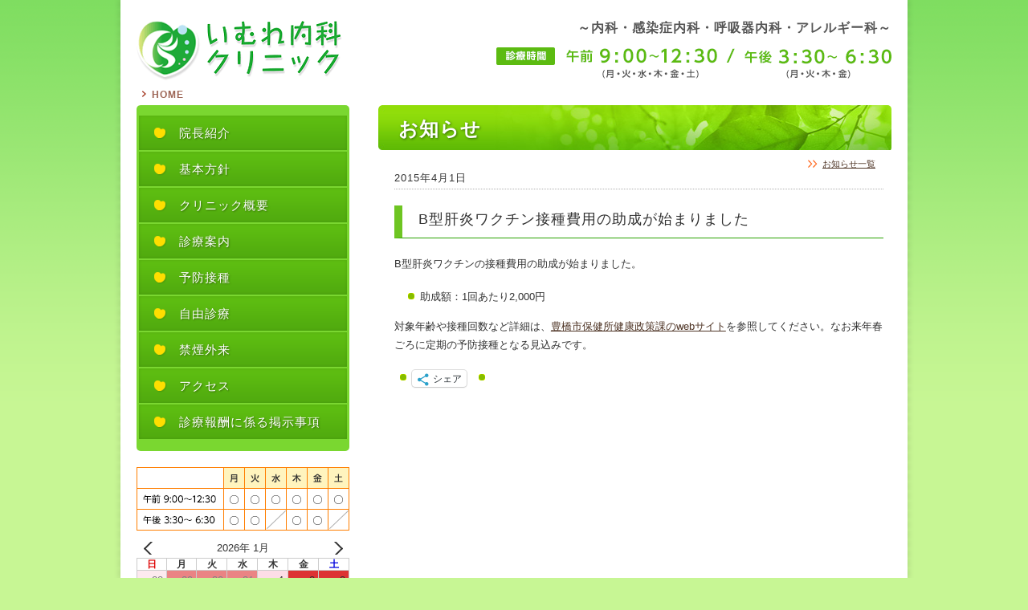

--- FILE ---
content_type: text/html; charset=UTF-8
request_url: https://www.imure-clinic.jp/info/archives/1125
body_size: 11007
content:
<!DOCTYPE html PUBLIC "-//W3C//DTD XHTML 1.0 Transitional//EN" "http://www.w3.org/TR/xhtml1/DTD/xhtml1-transitional.dtd">
<html xmlns="http://www.w3.org/1999/xhtml" xml:lang="ja" lang="ja">
<head>
<meta http-equiv="Content-Type" content="text/html;charset=UTF-8" />
<meta name="viewport" content="width=device-width,initial-scale=1" />
<title>いむれ内科クリニック  :  B型肝炎ワクチン接種費用の助成が始まりました</title>
<meta http-equiv="Content-Style-Type" content="text/css" />
<meta http-equiv="Content-Script-Type" content="text/javascript" />
<meta name="description" content="愛知県豊橋市にて内科、感染症内科、呼吸器内科、アレルギー科を診療する「いむれ内科クリニック」についてご案内します。" />
<meta name="keywords" content="内科,感染症,呼吸器科,アレルギー科,豊橋市" />
<meta http-equiv="imagetoolbar" content="no" />
<link rel="stylesheet" type="text/css" href="https://www.imure-clinic.jp/wordpress/wp-content/themes/imure_design/style.css?ver=202312" />
<link rel="stylesheet" type="text/css" href="https://www.imure-clinic.jp/wordpress/wp-content/themes/imure_design/style_sp.css?ver=202306" />
<link rel="alternate" type="application/rss+xml" href="https://www.imure-clinic.jp/feed/" title="いむれ内科クリニック Posts RSS feed" />
<link rel="alternate" type="application/rss+xml" href="https://www.imure-clinic.jp/comments/feed/" title="いむれ内科クリニック Comments RSS feed" />
<link rel="pingback" href="https://www.imure-clinic.jp/wordpress/xmlrpc.php" />
<link rel="shortcut icon" href="https://www.imure-clinic.jp/wordpress/wp-content/themes/imure_design/favicon.ico" />
<script type="text/javascript" src="https://www.imure-clinic.jp/wordpress/wp-content/themes/imure_design/js/jquery.js"></script>
<script type="text/javascript" src="https://www.imure-clinic.jp/wordpress/wp-content/themes/imure_design/js/run.js?ver=20250624"></script>
<meta name='robots' content='max-image-preview:large' />
<!-- Jetpack Site Verification Tags -->
<meta name="google-site-verification" content="5JnQE8OP3e4gJaTogi9KhH0KsPDdKHelUjEfGYjBtc0" />
<link rel='dns-prefetch' href='//stats.wp.com' />
<link rel='dns-prefetch' href='//v0.wordpress.com' />
<link rel="alternate" type="application/rss+xml" title="いむれ内科クリニック &raquo; B型肝炎ワクチン接種費用の助成が始まりました のコメントのフィード" href="https://www.imure-clinic.jp/info/archives/1125/feed/" />
<link rel="alternate" title="oEmbed (JSON)" type="application/json+oembed" href="https://www.imure-clinic.jp/wp-json/oembed/1.0/embed?url=https%3A%2F%2Fwww.imure-clinic.jp%2Finfo%2Farchives%2F1125" />
<link rel="alternate" title="oEmbed (XML)" type="text/xml+oembed" href="https://www.imure-clinic.jp/wp-json/oembed/1.0/embed?url=https%3A%2F%2Fwww.imure-clinic.jp%2Finfo%2Farchives%2F1125&#038;format=xml" />
<style id='wp-img-auto-sizes-contain-inline-css' type='text/css'>
img:is([sizes=auto i],[sizes^="auto," i]){contain-intrinsic-size:3000px 1500px}
/*# sourceURL=wp-img-auto-sizes-contain-inline-css */
</style>
<style id='wp-emoji-styles-inline-css' type='text/css'>

	img.wp-smiley, img.emoji {
		display: inline !important;
		border: none !important;
		box-shadow: none !important;
		height: 1em !important;
		width: 1em !important;
		margin: 0 0.07em !important;
		vertical-align: -0.1em !important;
		background: none !important;
		padding: 0 !important;
	}
/*# sourceURL=wp-emoji-styles-inline-css */
</style>
<style id='wp-block-library-inline-css' type='text/css'>
:root{--wp-block-synced-color:#7a00df;--wp-block-synced-color--rgb:122,0,223;--wp-bound-block-color:var(--wp-block-synced-color);--wp-editor-canvas-background:#ddd;--wp-admin-theme-color:#007cba;--wp-admin-theme-color--rgb:0,124,186;--wp-admin-theme-color-darker-10:#006ba1;--wp-admin-theme-color-darker-10--rgb:0,107,160.5;--wp-admin-theme-color-darker-20:#005a87;--wp-admin-theme-color-darker-20--rgb:0,90,135;--wp-admin-border-width-focus:2px}@media (min-resolution:192dpi){:root{--wp-admin-border-width-focus:1.5px}}.wp-element-button{cursor:pointer}:root .has-very-light-gray-background-color{background-color:#eee}:root .has-very-dark-gray-background-color{background-color:#313131}:root .has-very-light-gray-color{color:#eee}:root .has-very-dark-gray-color{color:#313131}:root .has-vivid-green-cyan-to-vivid-cyan-blue-gradient-background{background:linear-gradient(135deg,#00d084,#0693e3)}:root .has-purple-crush-gradient-background{background:linear-gradient(135deg,#34e2e4,#4721fb 50%,#ab1dfe)}:root .has-hazy-dawn-gradient-background{background:linear-gradient(135deg,#faaca8,#dad0ec)}:root .has-subdued-olive-gradient-background{background:linear-gradient(135deg,#fafae1,#67a671)}:root .has-atomic-cream-gradient-background{background:linear-gradient(135deg,#fdd79a,#004a59)}:root .has-nightshade-gradient-background{background:linear-gradient(135deg,#330968,#31cdcf)}:root .has-midnight-gradient-background{background:linear-gradient(135deg,#020381,#2874fc)}:root{--wp--preset--font-size--normal:16px;--wp--preset--font-size--huge:42px}.has-regular-font-size{font-size:1em}.has-larger-font-size{font-size:2.625em}.has-normal-font-size{font-size:var(--wp--preset--font-size--normal)}.has-huge-font-size{font-size:var(--wp--preset--font-size--huge)}.has-text-align-center{text-align:center}.has-text-align-left{text-align:left}.has-text-align-right{text-align:right}.has-fit-text{white-space:nowrap!important}#end-resizable-editor-section{display:none}.aligncenter{clear:both}.items-justified-left{justify-content:flex-start}.items-justified-center{justify-content:center}.items-justified-right{justify-content:flex-end}.items-justified-space-between{justify-content:space-between}.screen-reader-text{border:0;clip-path:inset(50%);height:1px;margin:-1px;overflow:hidden;padding:0;position:absolute;width:1px;word-wrap:normal!important}.screen-reader-text:focus{background-color:#ddd;clip-path:none;color:#444;display:block;font-size:1em;height:auto;left:5px;line-height:normal;padding:15px 23px 14px;text-decoration:none;top:5px;width:auto;z-index:100000}html :where(.has-border-color){border-style:solid}html :where([style*=border-top-color]){border-top-style:solid}html :where([style*=border-right-color]){border-right-style:solid}html :where([style*=border-bottom-color]){border-bottom-style:solid}html :where([style*=border-left-color]){border-left-style:solid}html :where([style*=border-width]){border-style:solid}html :where([style*=border-top-width]){border-top-style:solid}html :where([style*=border-right-width]){border-right-style:solid}html :where([style*=border-bottom-width]){border-bottom-style:solid}html :where([style*=border-left-width]){border-left-style:solid}html :where(img[class*=wp-image-]){height:auto;max-width:100%}:where(figure){margin:0 0 1em}html :where(.is-position-sticky){--wp-admin--admin-bar--position-offset:var(--wp-admin--admin-bar--height,0px)}@media screen and (max-width:600px){html :where(.is-position-sticky){--wp-admin--admin-bar--position-offset:0px}}

/*# sourceURL=wp-block-library-inline-css */
</style><style id='global-styles-inline-css' type='text/css'>
:root{--wp--preset--aspect-ratio--square: 1;--wp--preset--aspect-ratio--4-3: 4/3;--wp--preset--aspect-ratio--3-4: 3/4;--wp--preset--aspect-ratio--3-2: 3/2;--wp--preset--aspect-ratio--2-3: 2/3;--wp--preset--aspect-ratio--16-9: 16/9;--wp--preset--aspect-ratio--9-16: 9/16;--wp--preset--color--black: #000000;--wp--preset--color--cyan-bluish-gray: #abb8c3;--wp--preset--color--white: #ffffff;--wp--preset--color--pale-pink: #f78da7;--wp--preset--color--vivid-red: #cf2e2e;--wp--preset--color--luminous-vivid-orange: #ff6900;--wp--preset--color--luminous-vivid-amber: #fcb900;--wp--preset--color--light-green-cyan: #7bdcb5;--wp--preset--color--vivid-green-cyan: #00d084;--wp--preset--color--pale-cyan-blue: #8ed1fc;--wp--preset--color--vivid-cyan-blue: #0693e3;--wp--preset--color--vivid-purple: #9b51e0;--wp--preset--gradient--vivid-cyan-blue-to-vivid-purple: linear-gradient(135deg,rgb(6,147,227) 0%,rgb(155,81,224) 100%);--wp--preset--gradient--light-green-cyan-to-vivid-green-cyan: linear-gradient(135deg,rgb(122,220,180) 0%,rgb(0,208,130) 100%);--wp--preset--gradient--luminous-vivid-amber-to-luminous-vivid-orange: linear-gradient(135deg,rgb(252,185,0) 0%,rgb(255,105,0) 100%);--wp--preset--gradient--luminous-vivid-orange-to-vivid-red: linear-gradient(135deg,rgb(255,105,0) 0%,rgb(207,46,46) 100%);--wp--preset--gradient--very-light-gray-to-cyan-bluish-gray: linear-gradient(135deg,rgb(238,238,238) 0%,rgb(169,184,195) 100%);--wp--preset--gradient--cool-to-warm-spectrum: linear-gradient(135deg,rgb(74,234,220) 0%,rgb(151,120,209) 20%,rgb(207,42,186) 40%,rgb(238,44,130) 60%,rgb(251,105,98) 80%,rgb(254,248,76) 100%);--wp--preset--gradient--blush-light-purple: linear-gradient(135deg,rgb(255,206,236) 0%,rgb(152,150,240) 100%);--wp--preset--gradient--blush-bordeaux: linear-gradient(135deg,rgb(254,205,165) 0%,rgb(254,45,45) 50%,rgb(107,0,62) 100%);--wp--preset--gradient--luminous-dusk: linear-gradient(135deg,rgb(255,203,112) 0%,rgb(199,81,192) 50%,rgb(65,88,208) 100%);--wp--preset--gradient--pale-ocean: linear-gradient(135deg,rgb(255,245,203) 0%,rgb(182,227,212) 50%,rgb(51,167,181) 100%);--wp--preset--gradient--electric-grass: linear-gradient(135deg,rgb(202,248,128) 0%,rgb(113,206,126) 100%);--wp--preset--gradient--midnight: linear-gradient(135deg,rgb(2,3,129) 0%,rgb(40,116,252) 100%);--wp--preset--font-size--small: 13px;--wp--preset--font-size--medium: 20px;--wp--preset--font-size--large: 36px;--wp--preset--font-size--x-large: 42px;--wp--preset--spacing--20: 0.44rem;--wp--preset--spacing--30: 0.67rem;--wp--preset--spacing--40: 1rem;--wp--preset--spacing--50: 1.5rem;--wp--preset--spacing--60: 2.25rem;--wp--preset--spacing--70: 3.38rem;--wp--preset--spacing--80: 5.06rem;--wp--preset--shadow--natural: 6px 6px 9px rgba(0, 0, 0, 0.2);--wp--preset--shadow--deep: 12px 12px 50px rgba(0, 0, 0, 0.4);--wp--preset--shadow--sharp: 6px 6px 0px rgba(0, 0, 0, 0.2);--wp--preset--shadow--outlined: 6px 6px 0px -3px rgb(255, 255, 255), 6px 6px rgb(0, 0, 0);--wp--preset--shadow--crisp: 6px 6px 0px rgb(0, 0, 0);}:where(.is-layout-flex){gap: 0.5em;}:where(.is-layout-grid){gap: 0.5em;}body .is-layout-flex{display: flex;}.is-layout-flex{flex-wrap: wrap;align-items: center;}.is-layout-flex > :is(*, div){margin: 0;}body .is-layout-grid{display: grid;}.is-layout-grid > :is(*, div){margin: 0;}:where(.wp-block-columns.is-layout-flex){gap: 2em;}:where(.wp-block-columns.is-layout-grid){gap: 2em;}:where(.wp-block-post-template.is-layout-flex){gap: 1.25em;}:where(.wp-block-post-template.is-layout-grid){gap: 1.25em;}.has-black-color{color: var(--wp--preset--color--black) !important;}.has-cyan-bluish-gray-color{color: var(--wp--preset--color--cyan-bluish-gray) !important;}.has-white-color{color: var(--wp--preset--color--white) !important;}.has-pale-pink-color{color: var(--wp--preset--color--pale-pink) !important;}.has-vivid-red-color{color: var(--wp--preset--color--vivid-red) !important;}.has-luminous-vivid-orange-color{color: var(--wp--preset--color--luminous-vivid-orange) !important;}.has-luminous-vivid-amber-color{color: var(--wp--preset--color--luminous-vivid-amber) !important;}.has-light-green-cyan-color{color: var(--wp--preset--color--light-green-cyan) !important;}.has-vivid-green-cyan-color{color: var(--wp--preset--color--vivid-green-cyan) !important;}.has-pale-cyan-blue-color{color: var(--wp--preset--color--pale-cyan-blue) !important;}.has-vivid-cyan-blue-color{color: var(--wp--preset--color--vivid-cyan-blue) !important;}.has-vivid-purple-color{color: var(--wp--preset--color--vivid-purple) !important;}.has-black-background-color{background-color: var(--wp--preset--color--black) !important;}.has-cyan-bluish-gray-background-color{background-color: var(--wp--preset--color--cyan-bluish-gray) !important;}.has-white-background-color{background-color: var(--wp--preset--color--white) !important;}.has-pale-pink-background-color{background-color: var(--wp--preset--color--pale-pink) !important;}.has-vivid-red-background-color{background-color: var(--wp--preset--color--vivid-red) !important;}.has-luminous-vivid-orange-background-color{background-color: var(--wp--preset--color--luminous-vivid-orange) !important;}.has-luminous-vivid-amber-background-color{background-color: var(--wp--preset--color--luminous-vivid-amber) !important;}.has-light-green-cyan-background-color{background-color: var(--wp--preset--color--light-green-cyan) !important;}.has-vivid-green-cyan-background-color{background-color: var(--wp--preset--color--vivid-green-cyan) !important;}.has-pale-cyan-blue-background-color{background-color: var(--wp--preset--color--pale-cyan-blue) !important;}.has-vivid-cyan-blue-background-color{background-color: var(--wp--preset--color--vivid-cyan-blue) !important;}.has-vivid-purple-background-color{background-color: var(--wp--preset--color--vivid-purple) !important;}.has-black-border-color{border-color: var(--wp--preset--color--black) !important;}.has-cyan-bluish-gray-border-color{border-color: var(--wp--preset--color--cyan-bluish-gray) !important;}.has-white-border-color{border-color: var(--wp--preset--color--white) !important;}.has-pale-pink-border-color{border-color: var(--wp--preset--color--pale-pink) !important;}.has-vivid-red-border-color{border-color: var(--wp--preset--color--vivid-red) !important;}.has-luminous-vivid-orange-border-color{border-color: var(--wp--preset--color--luminous-vivid-orange) !important;}.has-luminous-vivid-amber-border-color{border-color: var(--wp--preset--color--luminous-vivid-amber) !important;}.has-light-green-cyan-border-color{border-color: var(--wp--preset--color--light-green-cyan) !important;}.has-vivid-green-cyan-border-color{border-color: var(--wp--preset--color--vivid-green-cyan) !important;}.has-pale-cyan-blue-border-color{border-color: var(--wp--preset--color--pale-cyan-blue) !important;}.has-vivid-cyan-blue-border-color{border-color: var(--wp--preset--color--vivid-cyan-blue) !important;}.has-vivid-purple-border-color{border-color: var(--wp--preset--color--vivid-purple) !important;}.has-vivid-cyan-blue-to-vivid-purple-gradient-background{background: var(--wp--preset--gradient--vivid-cyan-blue-to-vivid-purple) !important;}.has-light-green-cyan-to-vivid-green-cyan-gradient-background{background: var(--wp--preset--gradient--light-green-cyan-to-vivid-green-cyan) !important;}.has-luminous-vivid-amber-to-luminous-vivid-orange-gradient-background{background: var(--wp--preset--gradient--luminous-vivid-amber-to-luminous-vivid-orange) !important;}.has-luminous-vivid-orange-to-vivid-red-gradient-background{background: var(--wp--preset--gradient--luminous-vivid-orange-to-vivid-red) !important;}.has-very-light-gray-to-cyan-bluish-gray-gradient-background{background: var(--wp--preset--gradient--very-light-gray-to-cyan-bluish-gray) !important;}.has-cool-to-warm-spectrum-gradient-background{background: var(--wp--preset--gradient--cool-to-warm-spectrum) !important;}.has-blush-light-purple-gradient-background{background: var(--wp--preset--gradient--blush-light-purple) !important;}.has-blush-bordeaux-gradient-background{background: var(--wp--preset--gradient--blush-bordeaux) !important;}.has-luminous-dusk-gradient-background{background: var(--wp--preset--gradient--luminous-dusk) !important;}.has-pale-ocean-gradient-background{background: var(--wp--preset--gradient--pale-ocean) !important;}.has-electric-grass-gradient-background{background: var(--wp--preset--gradient--electric-grass) !important;}.has-midnight-gradient-background{background: var(--wp--preset--gradient--midnight) !important;}.has-small-font-size{font-size: var(--wp--preset--font-size--small) !important;}.has-medium-font-size{font-size: var(--wp--preset--font-size--medium) !important;}.has-large-font-size{font-size: var(--wp--preset--font-size--large) !important;}.has-x-large-font-size{font-size: var(--wp--preset--font-size--x-large) !important;}
/*# sourceURL=global-styles-inline-css */
</style>

<style id='classic-theme-styles-inline-css' type='text/css'>
/*! This file is auto-generated */
.wp-block-button__link{color:#fff;background-color:#32373c;border-radius:9999px;box-shadow:none;text-decoration:none;padding:calc(.667em + 2px) calc(1.333em + 2px);font-size:1.125em}.wp-block-file__button{background:#32373c;color:#fff;text-decoration:none}
/*# sourceURL=/wp-includes/css/classic-themes.min.css */
</style>
<link rel='stylesheet' id='xo-event-calendar-css' href='https://www.imure-clinic.jp/wordpress/wp-content/plugins/xo-event-calendar/css/xo-event-calendar.css?ver=3.2.10' type='text/css' media='all' />
<link rel='stylesheet' id='xo-event-calendar-event-calendar-css' href='https://www.imure-clinic.jp/wordpress/wp-content/plugins/xo-event-calendar/build/event-calendar/style-index.css?ver=3.2.10' type='text/css' media='all' />
<link rel='stylesheet' id='tablepress-default-css' href='https://www.imure-clinic.jp/wordpress/wp-content/plugins/tablepress/css/build/default.css?ver=3.2.6' type='text/css' media='all' />
<style id='tablepress-default-inline-css' type='text/css'>
.tablepress-id-3 th,.tablepress-id-3 td{text-align:center}.tablepress-id-3 .row-1 .column-2,.tablepress-id-3 .row-1 .column-4,.tablepress-id-3 .row-1 .column-6,.tablepress-id-3 .row-1 .column-7,.tablepress-id-3 .row-1 .column-8,.tablepress-id-3 .row-1 .column-11{color:red}.tablepress-id-3 .row-1 .column-3,.tablepress-id-3 .row-1 .column-10{color:blue}
/*# sourceURL=tablepress-default-inline-css */
</style>
<link rel='stylesheet' id='sharedaddy-css' href='https://www.imure-clinic.jp/wordpress/wp-content/plugins/jetpack/modules/sharedaddy/sharing.css?ver=15.4' type='text/css' media='all' />
<link rel='stylesheet' id='social-logos-css' href='https://www.imure-clinic.jp/wordpress/wp-content/plugins/jetpack/_inc/social-logos/social-logos.min.css?ver=15.4' type='text/css' media='all' />
<link rel="https://api.w.org/" href="https://www.imure-clinic.jp/wp-json/" /><link rel="alternate" title="JSON" type="application/json" href="https://www.imure-clinic.jp/wp-json/wp/v2/posts/1125" /><link rel="EditURI" type="application/rsd+xml" title="RSD" href="https://www.imure-clinic.jp/wordpress/xmlrpc.php?rsd" />
<meta name="generator" content="WordPress 6.9" />
<link rel="canonical" href="https://www.imure-clinic.jp/info/archives/1125" />
<link rel='shortlink' href='https://wp.me/p1heMH-i9' />
	<style>img#wpstats{display:none}</style>
		
<!-- Jetpack Open Graph Tags -->
<meta property="og:type" content="article" />
<meta property="og:title" content="B型肝炎ワクチン接種費用の助成が始まりました" />
<meta property="og:url" content="https://www.imure-clinic.jp/info/archives/1125" />
<meta property="og:description" content="B型肝炎ワクチンの接種費用の助成が始まりました。 助成額：1回あたり2,000円 対象年齢や接種回数など詳細は&hellip;" />
<meta property="article:published_time" content="2015-04-01T12:55:24+00:00" />
<meta property="article:modified_time" content="2015-04-12T12:58:00+00:00" />
<meta property="og:site_name" content="いむれ内科クリニック" />
<meta property="og:image" content="https://www.imure-clinic.jp/wordpress/wp-content/uploads/2024/08/sitelogo.png" />
<meta property="og:image:width" content="512" />
<meta property="og:image:height" content="512" />
<meta property="og:image:alt" content="" />
<meta property="og:locale" content="ja_JP" />
<meta name="twitter:text:title" content="B型肝炎ワクチン接種費用の助成が始まりました" />
<meta name="twitter:image" content="https://www.imure-clinic.jp/wordpress/wp-content/uploads/2024/08/sitelogo-300x300.png" />
<meta name="twitter:card" content="summary" />

<!-- End Jetpack Open Graph Tags -->
<link rel="icon" href="https://www.imure-clinic.jp/wordpress/wp-content/uploads/2024/08/sitelogo-150x150.png" sizes="32x32" />
<link rel="icon" href="https://www.imure-clinic.jp/wordpress/wp-content/uploads/2024/08/sitelogo-300x300.png" sizes="192x192" />
<link rel="apple-touch-icon" href="https://www.imure-clinic.jp/wordpress/wp-content/uploads/2024/08/sitelogo-300x300.png" />
<meta name="msapplication-TileImage" content="https://www.imure-clinic.jp/wordpress/wp-content/uploads/2024/08/sitelogo-300x300.png" />
</head>
<body class="wp-singular post-template-default single single-post postid-1125 single-format-standard wp-theme-imure_design">
<div id="sp_navi_set"><script>sp_navi(0);</script></div>
<div id="container">
<div id="container_inner">
<div id="mbody">

<div id="header">
<h1><a href="https://www.imure-clinic.jp" title="いむれ内科クリニック トップページへ"><img src="https://www.imure-clinic.jp/wordpress/wp-content/themes/imure_design/images/logo.png" alt="いむれ内科クリニック" width="256" height="75" /></a></h1>
<h2>～内科・感染症内科・呼吸器内科・アレルギー科～</h2>
<p class="ontime">
<img src="https://www.imure-clinic.jp/wordpress/wp-content/themes/imure_design/images/ontime.png" alt="診療時間：午前 9:00～12:30 (月・火・水・木・金・土) / 午後 3:30～ 6:30(月・火・木・金)" width="492" height="39" /></p>

<img src="https://www.imure-clinic.jp/wordpress/wp-content/themes/imure_design/images/ontime_sp.png" alt="診療時間：午前 9:00～12:30 (月・火・水・木・金・土) / 午後 3:30～ 6:30(月・火・木・金)" class="ontime_sp" />
</div>

<p class="btn_home"><a href="https://www.imure-clinic.jp">HOME</a></p>

<div id="content">


<h3>
お知らせ</h3>

<div id="info_single">
<div class="top_info_bknum"><a href="/info/">お知らせ一覧</a></div>

<div class="date">2015年4月1日</div>
<h4>B型肝炎ワクチン接種費用の助成が始まりました</h4>
<div><p>B型肝炎ワクチンの接種費用の助成が始まりました。</p>
<ul>
<li>助成額：1回あたり2,000円</li>
</ul>
<p>対象年齢や接種回数など詳細は、<a title="B型肝炎ワクチン接種費用の一部助成について " href="http://www.city.toyohashi.lg.jp/17519.htm" target="_blank">豊橋市保健所健康政策課のwebサイト</a>を参照してください。なお来年春ごろに定期の予防接種となる見込みです。</p>
<div class="sharedaddy sd-sharing-enabled"><div class="robots-nocontent sd-block sd-social sd-social-official sd-sharing"><div class="sd-content"><ul><li><a href="#" class="sharing-anchor sd-button share-more"><span>シェア</span></a></li><li class="share-end"></li></ul><div class="sharing-hidden"><div class="inner" style="display: none;"><ul><li class="share-print"><a rel="nofollow noopener noreferrer"
				data-shared="sharing-print-1125"
				class="share-print sd-button"
				href="https://www.imure-clinic.jp/info/archives/1125#print?share=print"
				target="_blank"
				aria-labelledby="sharing-print-1125"
				>
				<span id="sharing-print-1125" hidden>クリックして印刷 (新しいウィンドウで開きます)</span>
				<span>印刷</span>
			</a></li><li class="share-x"><a href="https://x.com/share" class="twitter-share-button" data-url="https://www.imure-clinic.jp/info/archives/1125" data-text="B型肝炎ワクチン接種費用の助成が始まりました"  >投稿</a></li><li class="share-facebook"><div class="fb-share-button" data-href="https://www.imure-clinic.jp/info/archives/1125" data-layout="button_count"></div></li><li class="share-end"></li></ul></div></div></div></div></div></div>

</div><!-- info_single -->
</div><!-- content -->

<div id="navi">

<!-- MAIN MENU -->
<div id="main_navi">
<div class="menu-main_menu-container"><ul id="menu-main_menu" class="menu"><li id="menu-item-78" class="menu-item menu-item-type-post_type menu-item-object-page menu-item-78"><a href="https://www.imure-clinic.jp/director/" title="ご挨拶 | 略歴 | 専門医資格等 | 業績"><span>院長紹介</span></a></li>
<li id="menu-item-77" class="menu-item menu-item-type-post_type menu-item-object-page menu-item-77"><a href="https://www.imure-clinic.jp/principles/"><span>基本方針</span></a></li>
<li id="menu-item-74" class="menu-item menu-item-type-post_type menu-item-object-page menu-item-74"><a href="https://www.imure-clinic.jp/guidance/" title="診療時間 | 院内設備 | 医療機器"><span>クリニック概要</span></a></li>
<li id="menu-item-76" class="menu-item menu-item-type-post_type menu-item-object-page menu-item-76"><a href="https://www.imure-clinic.jp/medical_services/" title="内科| 感染症内科 | 呼吸器内科 | アレルギー科 | 健康診断 | ビタミン注射"><span>診療案内</span></a></li>
<li id="menu-item-137" class="menu-item menu-item-type-post_type menu-item-object-page menu-item-137"><a href="https://www.imure-clinic.jp/vaccines/"><span>予防接種</span></a></li>
<li id="menu-item-2488" class="menu-item menu-item-type-post_type menu-item-object-page menu-item-2488"><a href="https://www.imure-clinic.jp/self-funded_medical_treatment/"><span>自由診療</span></a></li>
<li id="menu-item-136" class="menu-item menu-item-type-post_type menu-item-object-page menu-item-136"><a href="https://www.imure-clinic.jp/smoking_cessation/"><span>禁煙外来</span></a></li>
<li id="menu-item-75" class="menu-item menu-item-type-post_type menu-item-object-page menu-item-75"><a href="https://www.imure-clinic.jp/access/"><span>アクセス</span></a></li>
<li id="menu-item-2350" class="menu-item menu-item-type-post_type menu-item-object-page menu-item-2350"><a href="https://www.imure-clinic.jp/notice_according_to_medical_fee_rules/"><span>診療報酬に係る掲示事項</span></a></li>
</ul></div></div>

<div class="time_table">
<img src="https://www.imure-clinic.jp/wordpress/wp-content/themes/imure_design/images/timetable.png" alt="診療時間：午前 9:00～12:30 (月・火・水・木・金・土) / 午後 3:30～ 6:30(月・火・木・金)" width="265" height="79" />
</div>

<div id="imucalendar">
<div  id="xo-event-calendar-1" class="xo-event-calendar" ><div class="calendars xo-months" ><div class="calendar xo-month-wrap"><table class="xo-month"><caption><div class="month-header"><button type="button" class="month-prev" onclick="this.disabled = true; xo_event_calendar_month(this,'2025-12',1,'','all,pm,temp-all,temp-pm',1,3,0,1,1,'',1,1,'2026-1'); return false;"><span class="nav-prev">PREV</span></button><span class="calendar-caption">2026年 1月</span><button type="button" class="month-next" onclick="this.disabled = true; xo_event_calendar_month(this,'2026-2',1,'','all,pm,temp-all,temp-pm',1,3,0,1,1,'',1,1,'2026-1'); return false;"><span class="nav-next">NEXT</span></button></div></caption><thead><tr><th class="sunday">日</th><th class="monday">月</th><th class="tuesday">火</th><th class="wednesday">水</th><th class="thursday">木</th><th class="friday">金</th><th class="saturday">土</th></tr></thead><tbody><tr><td colspan="7" class="month-week"><table class="month-dayname"><tbody><tr class="dayname"><td><div class="other-month holiday-all" style="background-color: #fddde6;">28</div></td><td><div class="other-month holiday-temp-all" style="background-color: #dd3333;">29</div></td><td><div class="other-month holiday-temp-all" style="background-color: #dd3333;">30</div></td><td><div class="other-month holiday-temp-all" style="background-color: #dd3333;">31</div></td><td><div class="holiday-all" style="background-color: #fddde6;">1</div></td><td><div class="holiday-temp-all" style="background-color: #dd3333;">2</div></td><td><div class="holiday-temp-all" style="background-color: #dd3333;">3</div></td></tr></tbody></table><div class="month-dayname-space"></div><table class="month-event-space"><tbody><tr><td><div></div></td><td><div></div></td><td><div></div></td><td><div></div></td><td><div></div></td><td><div></div></td><td><div></div></td></tr></tbody></table></td></tr><tr><td colspan="7" class="month-week"><table class="month-dayname"><tbody><tr class="dayname"><td><div class="holiday-all" style="background-color: #fddde6;">4</div></td><td><div >5</div></td><td><div >6</div></td><td><div class="holiday-pm" style="background-color: #def0fc;">7</div></td><td><div >8</div></td><td><div >9</div></td><td><div class="holiday-pm" style="background-color: #def0fc;">10</div></td></tr></tbody></table><div class="month-dayname-space"></div><table class="month-event-space"><tbody><tr><td><div></div></td><td><div></div></td><td><div></div></td><td><div></div></td><td><div></div></td><td><div></div></td><td><div></div></td></tr></tbody></table></td></tr><tr><td colspan="7" class="month-week"><table class="month-dayname"><tbody><tr class="dayname"><td><div class="holiday-all" style="background-color: #fddde6;">11</div></td><td><div class="holiday-all" style="background-color: #fddde6;">12</div></td><td><div >13</div></td><td><div class="holiday-pm" style="background-color: #def0fc;">14</div></td><td><div >15</div></td><td><div >16</div></td><td><div class="holiday-pm" style="background-color: #def0fc;">17</div></td></tr></tbody></table><div class="month-dayname-space"></div><table class="month-event-space"><tbody><tr><td><div></div></td><td><div></div></td><td><div></div></td><td><div></div></td><td><div></div></td><td><div></div></td><td><div></div></td></tr></tbody></table></td></tr><tr><td colspan="7" class="month-week"><table class="month-dayname"><tbody><tr class="dayname"><td><div class="holiday-all" style="background-color: #fddde6;">18</div></td><td><div class="today" >19</div></td><td><div >20</div></td><td><div class="holiday-pm holiday-temp-all" style="background-color: #dd3333;">21</div></td><td><div >22</div></td><td><div >23</div></td><td><div class="holiday-pm" style="background-color: #def0fc;">24</div></td></tr></tbody></table><div class="month-dayname-space"></div><table class="month-event-space"><tbody><tr><td><div></div></td><td><div></div></td><td><div></div></td><td><div></div></td><td><div></div></td><td><div></div></td><td><div></div></td></tr></tbody></table></td></tr><tr><td colspan="7" class="month-week"><table class="month-dayname"><tbody><tr class="dayname"><td><div class="holiday-all" style="background-color: #fddde6;">25</div></td><td><div >26</div></td><td><div >27</div></td><td><div class="holiday-pm" style="background-color: #def0fc;">28</div></td><td><div >29</div></td><td><div >30</div></td><td><div class="holiday-pm" style="background-color: #def0fc;">31</div></td></tr></tbody></table><div class="month-dayname-space"></div><table class="month-event-space"><tbody><tr><td><div></div></td><td><div></div></td><td><div></div></td><td><div></div></td><td><div></div></td><td><div></div></td><td><div></div></td></tr></tbody></table></td></tr></tbody></table></div>
</div><div class="holiday-titles" ><p class="holiday-title"><span style="background-color: #fddde6;"></span>休診</p><p class="holiday-title"><span style="background-color: #def0fc;"></span>午後休診</p><p class="holiday-title"><span style="background-color: #dd3333;"></span>臨時休診</p><p class="holiday-title"><span style="background-color: #1e73be;"></span>臨時午後休診</p></div><div class="loading-animation"></div></div>
</div>

<!-- SUB MENU -->
<div id="sub_navi">
<div class="menu-sub_menu-container"><ul id="menu-sub_menu" class="menu"><li id="menu-item-86" class="btn_yoyaku menu-item menu-item-type-post_type menu-item-object-page menu-item-86"><a href="https://www.imure-clinic.jp/appointment/"><span>診療予約</span></a></li>
<li id="menu-item-2112" class="btn_monshin menu-item menu-item-type-post_type menu-item-object-page menu-item-2112"><a href="https://www.imure-clinic.jp/medicalinterview/"><span>WEB問診</span></a></li>
<li id="menu-item-150" class="btn_link menu-item menu-item-type-taxonomy menu-item-object-category current-post-ancestor current-menu-parent current-post-parent menu-item-150"><a href="https://www.imure-clinic.jp/info/"><span>お知らせ</span></a></li>
<li id="menu-item-146" class="btn_link menu-item menu-item-type-post_type menu-item-object-page menu-item-146"><a href="https://www.imure-clinic.jp/link/"><span>リンク集</span></a></li>
<li id="menu-item-113" class="btn_gooblog menu-item menu-item-type-custom menu-item-object-custom menu-item-113"><a target="_blank" href="http://blog.goo.ne.jp/imure-clinic"><span><img src="/wordpress/wp-content/themes/imure_design/images/btn_gooblog.png" alt="院長・スタッフのブログ" /></span></a></li>
<li id="menu-item-1058" class="btn_facebook menu-item menu-item-type-custom menu-item-object-custom menu-item-1058"><a target="_blank" href="https://www.facebook.com/ImureClinic"><span><img src="/wordpress/wp-content/themes/imure_design/images/btn_facebook.png" alt="公式フェイスブック" /></span></a></li>
<li id="menu-item-2454" class="btn_facebook menu-item menu-item-type-custom menu-item-object-custom menu-item-2454"><a target="_blank" href="https://www.instagram.com/imure_medical_clinic/"><span><img src="/wordpress/wp-content/themes/imure_design/images/btn_instagram.png" alt="公式Instagram" /></span></a></li>
</ul></div></div>



<!-- BANNER AREA -->
<div id="link_navi">
<div class="menu-link-container"><ul id="menu-link" class="menu"><li id="menu-item-114" class="bnr_yamaha menu-item menu-item-type-custom menu-item-object-custom menu-item-114"><a target="_blank" href="https://network.yamaha.com/solution/case_study/imure"><span><img src="/wordpress/wp-content/themes/imure_design/images/btn_yamaha1.png" alt="ヤマハルータ導入事例" /></span></a></li>
<li id="menu-item-135" class="bnr_takumi menu-item menu-item-type-custom menu-item-object-custom menu-item-135"><a target="_blank" href="https://www.takumigiken.biz"><span><img src="/wordpress/wp-content/themes/imure_design/images/btn_takumi1.png" alt="匠技術研究所" /></span></a></li>
</ul></div></div>

<li id="nav_menu-2" class="widget widget_nav_menu"><div class="menu-sidebar-2-container"><ul id="menu-sidebar-2" class="menu"><li id="menu-item-874" class="menu-item menu-item-type-post_type menu-item-object-page menu-item-home menu-item-874"><a href="https://www.imure-clinic.jp/">HOME</a></li>
<li id="menu-item-863" class="menu-item menu-item-type-post_type menu-item-object-page menu-item-863"><a href="https://www.imure-clinic.jp/director/">院長紹介</a></li>
<li id="menu-item-864" class="menu-item menu-item-type-post_type menu-item-object-page menu-item-864"><a href="https://www.imure-clinic.jp/principles/">基本方針</a></li>
<li id="menu-item-865" class="menu-item menu-item-type-post_type menu-item-object-page menu-item-865"><a href="https://www.imure-clinic.jp/guidance/">クリニック概要</a></li>
<li id="menu-item-866" class="menu-item menu-item-type-post_type menu-item-object-page menu-item-866"><a href="https://www.imure-clinic.jp/medical_services/">診療案内</a></li>
<li id="menu-item-867" class="menu-item menu-item-type-post_type menu-item-object-page menu-item-867"><a href="https://www.imure-clinic.jp/vaccines/">予防接種</a></li>
<li id="menu-item-2489" class="menu-item menu-item-type-post_type menu-item-object-page menu-item-2489"><a href="https://www.imure-clinic.jp/self-funded_medical_treatment/">自由診療</a></li>
<li id="menu-item-868" class="menu-item menu-item-type-post_type menu-item-object-page menu-item-868"><a href="https://www.imure-clinic.jp/smoking_cessation/">禁煙外来</a></li>
<li id="menu-item-869" class="menu-item menu-item-type-post_type menu-item-object-page menu-item-869"><a href="https://www.imure-clinic.jp/access/">アクセス</a></li>
<li id="menu-item-2352" class="menu-item menu-item-type-post_type menu-item-object-page menu-item-2352"><a href="https://www.imure-clinic.jp/notice_according_to_medical_fee_rules/">診療報酬に係る掲示事項</a></li>
<li id="menu-item-870" class="menu-item menu-item-type-post_type menu-item-object-page menu-item-870"><a href="https://www.imure-clinic.jp/appointment/">診療予約</a></li>
<li id="menu-item-871" class="menu-item menu-item-type-taxonomy menu-item-object-category current-post-ancestor current-menu-parent current-post-parent menu-item-871"><a href="https://www.imure-clinic.jp/info/">お知らせ</a></li>
<li id="menu-item-872" class="menu-item menu-item-type-post_type menu-item-object-page menu-item-872"><a href="https://www.imure-clinic.jp/link/">リンク集</a></li>
<li id="menu-item-873" class="menu-item menu-item-type-custom menu-item-object-custom menu-item-873"><a href="http://blog.goo.ne.jp/imure-clinic">院長・スタッフのブログ</a></li>
<li id="menu-item-1074" class="menu-item menu-item-type-custom menu-item-object-custom menu-item-1074"><a href="https://www.facebook.com/ImureClinic">公式Facebook</a></li>
</ul></div></li>
</div></div><!-- mbody -->

<div id="footer">
<p class="gotop"><a href="#container"><span>このページの上部へ</span></a></p>


<div class="menu-fm1-container"><ul id="menu-fm1" class="menu"><li id="menu-item-95" class="menu-item menu-item-type-post_type menu-item-object-page menu-item-home menu-item-95"><a href="https://www.imure-clinic.jp/">HOME</a></li>
</ul></div><div class="menu-fm2-container"><ul id="menu-fm2" class="menu"><li id="menu-item-98" class="menu-item menu-item-type-post_type menu-item-object-page menu-item-98"><a href="https://www.imure-clinic.jp/director/">院長紹介</a></li>
<li id="menu-item-97" class="menu-item menu-item-type-post_type menu-item-object-page menu-item-97"><a href="https://www.imure-clinic.jp/principles/">基本方針</a></li>
<li id="menu-item-128" class="menu-item menu-item-type-post_type menu-item-object-page menu-item-128"><a href="https://www.imure-clinic.jp/guidance/">クリニック概要</a></li>
<li id="menu-item-138" class="menu-item menu-item-type-post_type menu-item-object-page menu-item-138"><a href="https://www.imure-clinic.jp/medical_services/">診療案内</a></li>
</ul></div><div class="menu-fm3-container"><ul id="menu-fm3" class="menu"><li id="menu-item-130" class="menu-item menu-item-type-post_type menu-item-object-page menu-item-130"><a href="https://www.imure-clinic.jp/vaccines/">予防接種</a></li>
<li id="menu-item-2490" class="menu-item menu-item-type-post_type menu-item-object-page menu-item-2490"><a href="https://www.imure-clinic.jp/self-funded_medical_treatment/">自由診療</a></li>
<li id="menu-item-129" class="menu-item menu-item-type-post_type menu-item-object-page menu-item-129"><a href="https://www.imure-clinic.jp/smoking_cessation/">禁煙外来</a></li>
<li id="menu-item-139" class="menu-item menu-item-type-post_type menu-item-object-page menu-item-139"><a href="https://www.imure-clinic.jp/access/">アクセス</a></li>
<li id="menu-item-2351" class="menu-item menu-item-type-post_type menu-item-object-page menu-item-2351"><a href="https://www.imure-clinic.jp/notice_according_to_medical_fee_rules/">診療報酬に係る掲示事項</a></li>
<li id="menu-item-140" class="menu-item menu-item-type-taxonomy menu-item-object-category current-post-ancestor current-menu-parent current-post-parent menu-item-140"><a href="https://www.imure-clinic.jp/info/">お知らせ</a></li>
</ul></div><div class="menu-fm4-container"><ul id="menu-fm4" class="menu"><li id="menu-item-147" class="menu-item menu-item-type-post_type menu-item-object-page menu-item-147"><a href="https://www.imure-clinic.jp/link/">リンク集</a></li>
<li id="menu-item-103" class="menu-item menu-item-type-post_type menu-item-object-page menu-item-103"><a href="https://www.imure-clinic.jp/appointment/">診療予約</a></li>
<li id="menu-item-102" class="menu-item menu-item-type-post_type menu-item-object-page menu-item-privacy-policy menu-item-102"><a rel="privacy-policy" href="https://www.imure-clinic.jp/privacy/">プライバシーポリシー</a></li>
</ul></div>
<div id="foot_address">
いむれ内科クリニック<br />
電話：0532-69-5678<br />
住所：〒440-0834 愛知県豊橋市飯村北五丁目2番15 
</div>

<div id="copyright">Copyright &copy; 2011-2026 いむれ内科クリニック. All rights reserved.</div>


</div><!-- footer -->


</div><!-- container_inner -->
</div><!-- container -->

<script type="speculationrules">
{"prefetch":[{"source":"document","where":{"and":[{"href_matches":"/*"},{"not":{"href_matches":["/wordpress/wp-*.php","/wordpress/wp-admin/*","/wordpress/wp-content/uploads/*","/wordpress/wp-content/*","/wordpress/wp-content/plugins/*","/wordpress/wp-content/themes/imure_design/*","/*\\?(.+)"]}},{"not":{"selector_matches":"a[rel~=\"nofollow\"]"}},{"not":{"selector_matches":".no-prefetch, .no-prefetch a"}}]},"eagerness":"conservative"}]}
</script>
			<script>!function(d,s,id){var js,fjs=d.getElementsByTagName(s)[0],p=/^http:/.test(d.location)?'http':'https';if(!d.getElementById(id)){js=d.createElement(s);js.id=id;js.src=p+'://platform.twitter.com/widgets.js';fjs.parentNode.insertBefore(js,fjs);}}(document, 'script', 'twitter-wjs');</script>
						<div id="fb-root"></div>
			<script>(function(d, s, id) { var js, fjs = d.getElementsByTagName(s)[0]; if (d.getElementById(id)) return; js = d.createElement(s); js.id = id; js.src = 'https://connect.facebook.net/ja_JP/sdk.js#xfbml=1&amp;appId=249643311490&version=v2.3'; fjs.parentNode.insertBefore(js, fjs); }(document, 'script', 'facebook-jssdk'));</script>
			<script>
			document.body.addEventListener( 'is.post-load', function() {
				if ( 'undefined' !== typeof FB ) {
					FB.XFBML.parse();
				}
			} );
			</script>
			<script type="text/javascript" id="xo-event-calendar-ajax-js-extra">
/* <![CDATA[ */
var xo_event_calendar_object = {"ajax_url":"https://www.imure-clinic.jp/wordpress/wp-admin/admin-ajax.php","action":"xo_event_calendar_month"};
var xo_simple_calendar_object = {"ajax_url":"https://www.imure-clinic.jp/wordpress/wp-admin/admin-ajax.php","action":"xo_simple_calendar_month"};
//# sourceURL=xo-event-calendar-ajax-js-extra
/* ]]> */
</script>
<script type="text/javascript" src="https://www.imure-clinic.jp/wordpress/wp-content/plugins/xo-event-calendar/js/ajax.js?ver=3.2.10" id="xo-event-calendar-ajax-js"></script>
<script type="text/javascript" id="jetpack-stats-js-before">
/* <![CDATA[ */
_stq = window._stq || [];
_stq.push([ "view", {"v":"ext","blog":"18884747","post":"1125","tz":"9","srv":"www.imure-clinic.jp","j":"1:15.4"} ]);
_stq.push([ "clickTrackerInit", "18884747", "1125" ]);
//# sourceURL=jetpack-stats-js-before
/* ]]> */
</script>
<script type="text/javascript" src="https://stats.wp.com/e-202603.js" id="jetpack-stats-js" defer="defer" data-wp-strategy="defer"></script>
<script type="text/javascript" id="sharing-js-js-extra">
/* <![CDATA[ */
var sharing_js_options = {"lang":"en","counts":"1","is_stats_active":"1"};
//# sourceURL=sharing-js-js-extra
/* ]]> */
</script>
<script type="text/javascript" src="https://www.imure-clinic.jp/wordpress/wp-content/plugins/jetpack/_inc/build/sharedaddy/sharing.min.js?ver=15.4" id="sharing-js-js"></script>
<script type="text/javascript" id="sharing-js-js-after">
/* <![CDATA[ */
var windowOpen;
			( function () {
				function matches( el, sel ) {
					return !! (
						el.matches && el.matches( sel ) ||
						el.msMatchesSelector && el.msMatchesSelector( sel )
					);
				}

				document.body.addEventListener( 'click', function ( event ) {
					if ( ! event.target ) {
						return;
					}

					var el;
					if ( matches( event.target, 'a.share-facebook' ) ) {
						el = event.target;
					} else if ( event.target.parentNode && matches( event.target.parentNode, 'a.share-facebook' ) ) {
						el = event.target.parentNode;
					}

					if ( el ) {
						event.preventDefault();

						// If there's another sharing window open, close it.
						if ( typeof windowOpen !== 'undefined' ) {
							windowOpen.close();
						}
						windowOpen = window.open( el.getAttribute( 'href' ), 'wpcomfacebook', 'menubar=1,resizable=1,width=600,height=400' );
						return false;
					}
				} );
			} )();
//# sourceURL=sharing-js-js-after
/* ]]> */
</script>
<script id="wp-emoji-settings" type="application/json">
{"baseUrl":"https://s.w.org/images/core/emoji/17.0.2/72x72/","ext":".png","svgUrl":"https://s.w.org/images/core/emoji/17.0.2/svg/","svgExt":".svg","source":{"concatemoji":"https://www.imure-clinic.jp/wordpress/wp-includes/js/wp-emoji-release.min.js?ver=6.9"}}
</script>
<script type="module">
/* <![CDATA[ */
/*! This file is auto-generated */
const a=JSON.parse(document.getElementById("wp-emoji-settings").textContent),o=(window._wpemojiSettings=a,"wpEmojiSettingsSupports"),s=["flag","emoji"];function i(e){try{var t={supportTests:e,timestamp:(new Date).valueOf()};sessionStorage.setItem(o,JSON.stringify(t))}catch(e){}}function c(e,t,n){e.clearRect(0,0,e.canvas.width,e.canvas.height),e.fillText(t,0,0);t=new Uint32Array(e.getImageData(0,0,e.canvas.width,e.canvas.height).data);e.clearRect(0,0,e.canvas.width,e.canvas.height),e.fillText(n,0,0);const a=new Uint32Array(e.getImageData(0,0,e.canvas.width,e.canvas.height).data);return t.every((e,t)=>e===a[t])}function p(e,t){e.clearRect(0,0,e.canvas.width,e.canvas.height),e.fillText(t,0,0);var n=e.getImageData(16,16,1,1);for(let e=0;e<n.data.length;e++)if(0!==n.data[e])return!1;return!0}function u(e,t,n,a){switch(t){case"flag":return n(e,"\ud83c\udff3\ufe0f\u200d\u26a7\ufe0f","\ud83c\udff3\ufe0f\u200b\u26a7\ufe0f")?!1:!n(e,"\ud83c\udde8\ud83c\uddf6","\ud83c\udde8\u200b\ud83c\uddf6")&&!n(e,"\ud83c\udff4\udb40\udc67\udb40\udc62\udb40\udc65\udb40\udc6e\udb40\udc67\udb40\udc7f","\ud83c\udff4\u200b\udb40\udc67\u200b\udb40\udc62\u200b\udb40\udc65\u200b\udb40\udc6e\u200b\udb40\udc67\u200b\udb40\udc7f");case"emoji":return!a(e,"\ud83e\u1fac8")}return!1}function f(e,t,n,a){let r;const o=(r="undefined"!=typeof WorkerGlobalScope&&self instanceof WorkerGlobalScope?new OffscreenCanvas(300,150):document.createElement("canvas")).getContext("2d",{willReadFrequently:!0}),s=(o.textBaseline="top",o.font="600 32px Arial",{});return e.forEach(e=>{s[e]=t(o,e,n,a)}),s}function r(e){var t=document.createElement("script");t.src=e,t.defer=!0,document.head.appendChild(t)}a.supports={everything:!0,everythingExceptFlag:!0},new Promise(t=>{let n=function(){try{var e=JSON.parse(sessionStorage.getItem(o));if("object"==typeof e&&"number"==typeof e.timestamp&&(new Date).valueOf()<e.timestamp+604800&&"object"==typeof e.supportTests)return e.supportTests}catch(e){}return null}();if(!n){if("undefined"!=typeof Worker&&"undefined"!=typeof OffscreenCanvas&&"undefined"!=typeof URL&&URL.createObjectURL&&"undefined"!=typeof Blob)try{var e="postMessage("+f.toString()+"("+[JSON.stringify(s),u.toString(),c.toString(),p.toString()].join(",")+"));",a=new Blob([e],{type:"text/javascript"});const r=new Worker(URL.createObjectURL(a),{name:"wpTestEmojiSupports"});return void(r.onmessage=e=>{i(n=e.data),r.terminate(),t(n)})}catch(e){}i(n=f(s,u,c,p))}t(n)}).then(e=>{for(const n in e)a.supports[n]=e[n],a.supports.everything=a.supports.everything&&a.supports[n],"flag"!==n&&(a.supports.everythingExceptFlag=a.supports.everythingExceptFlag&&a.supports[n]);var t;a.supports.everythingExceptFlag=a.supports.everythingExceptFlag&&!a.supports.flag,a.supports.everything||((t=a.source||{}).concatemoji?r(t.concatemoji):t.wpemoji&&t.twemoji&&(r(t.twemoji),r(t.wpemoji)))});
//# sourceURL=https://www.imure-clinic.jp/wordpress/wp-includes/js/wp-emoji-loader.min.js
/* ]]> */
</script>
</body>
</html>

--- FILE ---
content_type: text/css
request_url: https://www.imure-clinic.jp/wordpress/wp-content/themes/imure_design/style.css?ver=202312
body_size: 3837
content:
/*
Theme Name: IMURE DESIGN
Description: いむれ内科クリニック・オリジナルデザイン
Auther: WEB Designer
*/
body{
	font: 13px/1.231 arial,helvetica,clean,sans-serif;
	color: #323232;
	font-family: "ヒラギノ角ゴ Pro W3","Hiragino Kaku Gothic Pro","メイリオ",meiryo,"ＭＳ Ｐゴシック",Osaka,verdana,arial,clean,sans-serif;
	text-align: left;
	margin: 0;
	padding: 0;
	background: url(images/bg.png) 0 0 repeat-x #c7f694;
}
h1,h2,h3,h4,h5,p,ul,ol,li,dl,dt,dd{
	margin: 0;
	padding: 0;
}
ul,ol{
	list-style-type: none;
}
img{
	border: 0;
}
.noOutline {
	outline: none;
}
/*--- clearfix ---*/
.cf:after {
   content: ".";
   display: block;
   clear: both;
   height: 0;
   visibility: hidden;
}
.cf {display: inline-block;}
a:link,
a:visited{
	color: #4f3526;
	text-decoration: underline;
}
a:hover{
	color: #aa7700;
	text-decoration: underline;
}
a:focus {
  outline: none;
}
div.gotop{
	text-align: right;
	font-size: 12px;
}

/* ------------------------
	CONTAINER
------------------------ */
#sp_navi_set,
.ontime_sp{
	display: none;
}
#container{
	background: url(images/base.png) center 0 repeat-y;
}
#container_inner{
	width: 100%;
	max-width: 980px;
	margin: 0 auto;
}
#mbody{
	padding: 20px;
	background-color: #fff;
}
/* ------------------------
	HEADER
------------------------ */
#header{
	position: relative;
	overflow: hidden;
}
#header h1{
	float: left;
	width: 30%;
	padding:5px 0 11px 0;
}
#header h1 a img{
	max-width: 256px;
	width: 100%;
	height: auto;
}
#header h2{
	float: right;
	text-align: right;
	color: #565656;
	letter-spacing: 1px;
	padding: 5px 0 15px 0;
	font-size: 16px;
	font-weight: bold;
	width: 67%;
}
#header .ontime{
	float: right;
	width: 67%;
	text-align: right;
}
#header .ontime img{
	max-width: 492px;
	width: 95%;
	height: auto;
}
.btn_home{
	margin: 0 0 6px 7px;
	background: url(images/arrow1.png) 0 2px no-repeat;
}
.btn_home a:link,
.btn_home a:visited{
	font-size: 12px;
	font-weight: bold;
	letter-spacing: 1px;
	color: #9c6454;
	text-decoration: none;
	padding-left: 12px;
}
.btn_home a:hover{
	color: #ff5400;
	text-decoration: none;
}
/* ------------------------
	TOP
------------------------ */
#topimg_frame{
	position: relative;
	width:100%;
	max-width: 656px;
}
#topimg li img{
	width:100%;
	height: auto;
}
.ug2.ug3.ug4.ug5{
	display: none;
}
/* ------------------------
	CONTENT
------------------------ */
#content{
	width: 68%;
	float: right;
	margin: 0 0 40px 0;
	line-height: 1.8;
	font-size: 100%;
}
#content h3{
	color: #fff;
	font-size: 24px;
	font-weight: bold;
	text-shadow: 1px 1px 3px #366a0c;
	letter-spacing: 1px;
	background-color: #006633;
	padding: 2px 10px 0px 25px;
	line-height: 56px;
	border-radius: 5px;
	background: url(images/title_bg.jpg) 0 0 no-repeat;
}
#content_inner{
	padding: 30px 20px 20px 20px;
}
#content_inner h1{
	font-size: 20px;
	letter-spacing: 1px;
	padding: 10px 0 0 20px;
	margin: 0 0 20px 0;
	background: url(images/st_bg.png) 0 bottom no-repeat;
}
#content_inner strong{
	font-size: 110%;
}
#content_inner blockquote{
	margin: 0;
	padding: 0 0 20px 0;
}
#content_inner p{
	margin: 0;
	padding: 0 0 20px 0;
}
#content_inner ul{
	padding: 0 0 20px 0;
}
#content_inner ul li{
	line-height: 1.4;
	padding: 0 0 5px 20px;
	background: url(images/mark.png) 6px 4px no-repeat;
}
#content_inner ol{
	padding: 0 0 20px 0;
}
#content_inner ol li{
	padding: 0 0 0 20px;
	background: url(images/arrow1.png) 6px center no-repeat;
}
#content_inner .hmenu{
	margin: 0 0 20px 0;
	padding: 0 0 10px 0;
	border-bottom: dotted 1px #afafaf;
}
#content_inner ul.blogroll li{
	line-height: 1.4;
	padding: 0 0 5px 20px;
	background: url(images/arrow1.png) 6px 4px no-repeat;
}
#content_inner li.linkcat h4{
	padding: 0 0 5px 0;
}
.alignright{
	float: right;
	padding: 0 5px 20px 20px;
}
#content_inner .setsubi_box1,
#content_inner .setsubi_box2,
#content_inner .setsubi_box3{
	width: 33.333%;
	box-sizing: border-box;
	margin-bottom: 10px;
	float: left;
	padding: 0 5px;
}
#content_inner .setsubi_box1 img,
#content_inner .setsubi_box2 img,
#content_inner .setsubi_box3 img{
	max-width: 195px;
	width: 100%;
	height: auto;
}
#content_inner .setsubi_box1 p,
#content_inner .setsubi_box2 p,
#content_inner .setsubi_box3 p{
	padding: 0;
}
#content_inner .setsubi_box1 h2,
#content_inner .setsubi_box2 h2,
#content_inner .setsubi_box3 h2{
	padding: 7px;
	font-size: 13px;
	text-align: center;
	background-color: #efefef;
}
.gaiyou h2{
	font-size: 14px;
	color: #006633;
	padding: 0;
	margin: 0 0 5px 0;
}
.gaiyou p{
	font-size: 93%;
}
.gaiyou_box{
	padding-bottom: 50px;
	width: 100%;
}
.shinryou_jikan{
	padding: 0 0 30px 0;
}
.shinryou_jikan p{
	padding: 10px 0 !important;
}
.shinryou_jikan table{
    border-collapse: collapse;
    border-spacing: 0;
	border: solid 1px #787878;
}
.shinryou_jikan th{
	border: solid 1px #787878;
}
.shinryou_jikan td{
	border: solid 1px #787878;
}
.shinryou_jikan tr.youbi td{
	padding: 2px 15px;
	font-size: 110%;
	font-weight: bold;
	text-align: center;
	background-color: #e4ffbe;
}
.shinryou_jikan tr.jikan td{
	padding: 5px 10px;
	font-size: 120%;
	font-weight: bold;
	text-align: center;
	background-color: #fff;
}
.shinryou_jikan tr.jikan th{
	padding: 5px 20px;
	font-size: 110%;
	font-weight: bold;
	text-align: left;
	background-color: #fff;
}
.access_txt{
	margin-bottom: 15px;
	border-bottom: dotted 1px #afafaf;
}
.access_txt p{
	padding: 0 0 5px 0 !important;
}

#content_inner p img.wp-image-1162{
	width: 100%;
	height: auto;
	max-width: 514px;
}

.bnr_yoyaku a:link,
.bnr_yoyaku a:visited{
	text-indent: 100%;
	white-space:nowrap;
	overflow: hidden;
	display: block;
	width: 377px;
	height: 71px;
	line-height: 71px;
	text-align: center;
	background: url(images/btn_yoyaku2.png) 0 0 no-repeat;
}
.bnr_yoyaku a:hover{
	color: #000;
	text-decoration: none;
	background: url(images/btn_yoyaku2.png) 0 -71px no-repeat;
}
.yoyaku_qr{
	margin: 20px 0 10px 0;
	padding: 0px 10px 20px 90px;
	height: auto;
	border: solid 1px #afafaf;
	background: url(images/yoyaku-qr.gif) 5px 5px no-repeat;
}
.yoyaku_qr div.in_txt{
	font-size: 93%;
	padding: 20px 0 0 0;
}

.bnr_monshin a:link,
.bnr_monshin a:visited{
	text-indent: 100%;
	white-space:nowrap;
	overflow: hidden;
	display: block;
	width: 377px;
	height: 71px;
	line-height: 71px;
	text-align: center;
	background: url(images/btn_monshin3.png) 0 0 no-repeat;
}
.bnr_monshin a:hover{
	color: #000;
	text-decoration: none;
	background: url(images/btn_monshin3.png) 0 -71px no-repeat;
}

.bigtxt1{
	font-size: 20px;
	line-height: 1.5;
	padding-bottom: 20px;
}
.bigtxt1 span{
	font-size: 30px;
	color: #000;
}
.pdb40{
	padding-bottom:50px;
}
.kinen_box{
	padding-right: 140px;
	background: url(images/kinen.png) right 10px no-repeat;
}
.yobou_box{
	padding-right: 140px;
	padding-bottom: 20px;
	background: url(images/chusha.png) right 10px no-repeat;
}

.svg100 {
	width: 100%;
	height: 100%;
}
/* ------------------------
	NAVI
------------------------ */
#navi{
	max-width: 265px;
	width: 30%;
	float: left;
	margin-bottom: 40px;
}
#navi #main_navi{
	max-width: 265px;
	margin-bottom: 20px;
	text-align: left;
	background-color: #7ad730;
	border-radius: 5px
}
#navi #main_navi .menu-main_menu-container{
	padding: 13px 0;
}
#navi #main_navi .menu-item{
	margin: 0 0 2px 0;
}
#navi #main_navi .menu-item a:link,
#navi #main_navi .menu-item a:visited{
	color: #fff;
	font-size: 15px;
	text-shadow: 1px 1px 2px #366a0c;
	text-decoration: none;
	display: block;
	letter-spacing: 1px;
	max-width: 259px;
	height: 43px;
	margin: 0 auto;
	line-height: 43px;
	overflow: hidden;
	text-align: left;
	background: url(images/navi_btn.png) 0 0 no-repeat #5cb911;
}
#navi #main_navi .menu-item a:hover{
	text-decoration: none;
	background: url(images/navi_btn.png) 0 -43px no-repeat #28a601;
}
#navi #main_navi .current-menu-item a:link,
#navi #main_navi .current-menu-item a:visited{
	text-decoration: none;
	background: url(images/navi_btn.png) 0 -43px no-repeat #28a601;
}
#navi #main_navi .menu-item a span{
	padding-left: 50px;
}
#navi #sub_navi{
	padding-bottom: 50px;
}
#navi #main_navi ul.sub-menu li a:link,
#navi #main_navi ul.sub-menu li a:visited{
	color: #000;
	font-size: 12px;
	text-shadow: 1px 1px 2px #366a0c;
	text-decoration: none;
	display: block;
	letter-spacing: 1px;
	max-width: 259px;
	height: 23px;
	line-height: 23px;
	overflow: hidden;
	text-align: left;
	background-color: #fff;
	background-image: none;
}
#navi .time_table{
	padding-bottom:10px;
}
#navi .time_table img{
	max-width: 265px;
	width: 100%;
	height: auto;
}
/* カレンダー */
#navi #imucalendar{
	padding-bottom:20px;
}
/* 診療予約ボタン */
#navi #sub_navi .btn_yoyaku{
	margin-bottom: 10px;
}
#navi #sub_navi .btn_yoyaku a:link,
#navi #sub_navi .btn_yoyaku a:visited{
	color: #323232;
	font-size: 16px;
	font-weight: normal;
	text-decoration: none;
	letter-spacing: 1px;
	display: block;
	max-width: 265px;
	height: 60px;
	line-height: 65px;
	overflow: hidden;
	text-align: left;
	background: url(images/btn_yoyaku.png) 0 0 no-repeat;
}
#navi #sub_navi .btn_yoyaku a span{
	padding-left: 53px;
}
#navi #sub_navi .btn_yoyaku a:hover{
	color: #000;
	text-decoration: none;
	background: url(images/btn_yoyaku.png) 0 -60px no-repeat;
}
/* WEB問診票ボタン */
#navi #sub_navi .btn_monshin{
	margin-bottom: 10px;
}
#navi #sub_navi .btn_monshin a:link,
#navi #sub_navi .btn_monshin a:visited{
	color: #323232;
	font-size: 16px;
	font-weight: normal;
	text-decoration: none;
	letter-spacing: 1px;
	display: block;
	max-width: 265px;
	height: 60px;
	line-height: 65px;
	overflow: hidden;
	text-align: left;
	background: url(images/btn_monshin.png) 0 0 no-repeat;
}
#navi #sub_navi .btn_monshin a span{
	padding-left: 53px;
}
#navi #sub_navi .btn_monshin a:hover{
	color: #000;
	text-decoration: none;
	background: url(images/btn_monshin.png) 0 -60px no-repeat;
}

h2.kihon{
	color: #28a401;
	font-size: 16px;
	padding: 0 0 4px 0;
	border-bottom: dotted 1px #28a401;
	margin-bottom:10px;
}
/* リンク集ボタン */
#navi #sub_navi .btn_link{
	margin-bottom: 5px;
}
#navi #sub_navi .btn_link a:link,
#navi #sub_navi .btn_link a:visited{
	color: #28a401;
	font-size: 12px;
	letter-spacing: 1px;
	font-weight: bold;
	text-decoration: none;
	display: block;
	max-width: 265px;
	height: 37px;
	line-height: 37px;
	overflow: hidden;
	text-align: left;
	background: url(images/navi_btn2.png) 0 0 no-repeat;
}
#navi #sub_navi .btn_link a span{
	padding-left: 53px;
}
#navi #sub_navi .btn_link a:hover{
	color: #049700;
	text-shadow: 0px 0px 15px #78ff00;
	text-decoration: none;
	background: url(images/navi_btn2.png) 0 -37px no-repeat;
}
/* goo blog ボタン */
#navi #sub_navi .btn_gooblog{
    margin-bottom: 5px;
    margin-top: 10px;
}
#navi #sub_navi .btn_gooblog a:hover{
	opacity: 0.7;
}
#navi #sub_navi li a img{
	width: 100%;
	height: auto;
}
/* facebook ボタン */
#navi #sub_navi .btn_facebook{
    margin-bottom: 5px;
}
#navi #sub_navi .btn_facebook a:hover{
	opacity: 0.7;
}

/* 外部リンクバナー */
#navi #link_navi li a img{
	width: 100%;
	height: auto;
}
#navi #link_navi .bnr_yamaha{
	margin-bottom: 5px;
}
#navi #link_navi .bnr_yamaha a:hover{
	opacity: 0.7;
}
#navi #link_navi .bnr_takumi a:hover{
	opacity: 0.7;
}

/* モバイル用メニューを隠す */
#menu-sidebar-2 {
	display:none;
}
#nav_menu-2 {
	list-style: none;
}

/* ------------------------
	FOOTER
------------------------ */
#footer{
	clear: both;
	padding: 30px 20px 20px 20px;
	line-height: 1.6;
	background-color:  #eeeeee;
	position: relative;
}
#footer li a:link,
#footer li a:visited{
	font-size: 11px;
	padding-left: 12px;
	background: url(images/arrow1.png) 0 center no-repeat;
}
#footer li{
	line-height: 2;
}
#footer .gotop{
	position:absolute;
	top: 0px;
	right: 20px;
	font-size: 11px;
	letter-spacing: 1px;
	color: #74513e;
	font-weight: bold;
}
#footer .gotop a:link,
#footer .gotop a:visited{
	text-decoration: none;
	width: 168px;
	height: 29px;
	overflow: hidden;
	display: block;
	color: #a4715e;
	background: url(images/gotop.png) 0 0 no-repeat;
}
#footer .gotop a:hover{
	color: #e4715e;
	background: url(images/gotop.png) 0 -29px no-repeat;
}
#footer .gotop a span{
	padding-left: 34px;
}
.footer_tbl{
	display: table;
}
.menu-fm1-container{
	display: table-cell;
	letter-spacing: 1px;
	padding-top: 10px;
	padding-left: 30px;
	padding-bottom: 40px;
	white-space: nowrap;
}
.menu-fm2-container{
	display: table-cell;
	padding-top: 10px;
	letter-spacing: 1px;
	padding-left: 40px;
	white-space: nowrap;
}
.menu-fm3-container{
	display: table-cell;
	padding-top: 10px;
	letter-spacing: 1px;
	padding-left: 40px;
	white-space: nowrap;
}
.menu-fm4-container{
	display: table-cell;
	padding-top: 10px;
	letter-spacing: 1px;
	padding-left: 40px;
	padding-right: 40px;
	white-space: nowrap;
}
#foot_address{
	display: table-cell;
	padding: 10px 0px 0 40px;
	background: url(images/dotline1.png) 0 10px no-repeat;
}
#copyright{
	font-size: 11px;
	padding-top: 40px;
	text-align: center;
	display: block;
}
/* ------------------------
	TOP PAGE
------------------------ */
#top_info{
	background: url(images/top_info.png) 0 1px no-repeat;
	margin: 35px 0 35px 10px;
	position: relative;
}
#top_info .top_info_title{
	font-size: 15px;
	font-weight: bold;
	letter-spacing: 1px;
	line-height: 1.5;
	color: #683922;
	padding: 0 0 0 22px;
	height: 50px;
	float: left;
}
#top_info .top_info_bknum{
	float: right;
	font-size: 11px;
	padding: 0 10px 0 18px;
	line-height: 11px;
	background: url(images/arrow3.png) 0 0 no-repeat;
}
#top_info .top_info_list{
	clear:both;
}
#top_info .top_info_list li{
	position: relative;
	font-size: 14px;
	line-height: 1.4;
	padding: 10px 0;
	background: url(images/dotline2.png) 0 bottom no-repeat;
}
#top_info .top_info_list li span.date{
	width: 100px;
	padding-left: 20px;
	display: block;
	float: left;
	background: url(images/arrow2.png) 5px center no-repeat;
}
#top_info .top_info_list li a{
	display: block;
	margin-left: 120px;
}
#top_info .top_info_list li span.info_mt{
	text-align: left;
	text-decoration: underline;
}
p#mobile_msg{
	display: none;
}

/* ------------------------
	INFO LIST
------------------------ */
#top_info_cate{
	margin: 10px 0 30px 6px;
	padding: 7px 0 0 0;
	background: url(images/dotline2.png) 0 top repeat-x;
}

#top_info_cate .top_info_list{
	clear:both;
}
#top_info_cate .top_info_list li{
	position: relative;
	font-size: 14px;
	line-height: 1.4;
	padding: 10px 0;
	background: url(images/dotline2.png) 0 bottom no-repeat;
}
#top_info_cate .top_info_list li span.date{
	width: 100px;
	padding-left: 20px;
	display: block;
	float: left;
	background: url(images/arrow2.png) 5px center no-repeat;
}
#top_info_cate .top_info_list li a{
	display: block;
	margin-left: 120px;
}
#top_info_cate .top_info_list li span.info_mt{
	text-align: left;
	text-decoration: underline;
}
.prevnext{
	padding: 20px;
}
/*--------------------------
お知らせ 個別ページ
---------------------------*/
#info_single{
	padding: 10px 10px 20px 20px;
}
#info_single .top_info_bknum{
	float: right;
	font-size: 11px;
	padding: 0px 10px 0px 18px;
	line-height: 11px;
	background: url(images/arrow3.png) 0 0 no-repeat;
}
#info_single h4{
	font-size: 18px;
	letter-spacing: 1px;
	line-height: 1.4;
	font-weight: normal;
	padding: 5px 0 10px 20px;
	margin: 0 0 20px 0;
	border-left: solid 10px #6ec522;
	border-bottom: solid 1px #2aa202;
}
#info_single div.date{
	font-size: 13px;
	letter-spacing: 1px;
	clear: both;
	padding: 0 0 2px 0;
	margin: 0 0 20px 0;
	border-bottom: dotted 1px #afafaf;
}
#info_single p{
	margin: 0 0 20px 0;
}
#info_single ul{
	margin: 10px;
}
#info_single ul li{
	line-height: 1.6;
	padding: 0 0 5px 22px;
	background: url(images/mark.png) 6px 4px no-repeat;
}
#info_single blockquote{
	padding: 5px;
	border: dotted 1px #afafaf;
	margin: 0 0 20px 30px;
}
#info_single blockquote li{
	line-height: 1.6;
	padding: 0 0 5px 22px;
	background: url(images/mark.png) 6px 4px no-repeat;
}
#info_single table{
    border-collapse: collapse;
    border-spacing: 0;
	border: solid 1px #999;
	width: 100%;
}
#info_single table th{
	font-size: 12px;
	border: solid 1px #999;
	padding:10px;
	text-align: center;
	background-color: #efffef;
}
#info_single table td{
	border: solid 1px #999;
	font-size: 12px;
	padding:10px 0;
	text-align: center
}
#info_single table.type1{
    border-collapse: collapse;
    border-spacing: 0;
	border: solid 1px #999;
	width: 100%;
}
#info_single table.type1 th{
	font-size: 12px;
	border: solid 1px #999;
	padding:10px;
	text-align: center;
	background-color: #efffef;
}
#info_single table.type1 td{
	border: solid 1px #999;
	font-size: 12px;
	padding:10px 0;
	text-align: center
}


/* --------------------------- */

/*           SmallPC           */

/* ----------------------------*/

@media screen and (max-width: 960px){
	#navi #sub_navi .btn_link a:link,
	#navi #sub_navi .btn_link a:visited{
		border-right: solid 2px #63bf27;
		border-radius: 3px;
		box-sizing: border-box;
	}
	#navi #sub_navi .btn_yoyaku a:link,
	#navi #sub_navi .btn_yoyaku a:visited,
	#navi #sub_navi .btn_monshin a:link,
	#navi #sub_navi .btn_monshin a:visited{
		border-right: solid 2px #ff7e00;
		border-radius: 3px;
		box-sizing: border-box;
	}
}
/* --------------------------- */

/*           Tablet            */

/* ----------------------------*/

@media screen and (max-width: 800px){
	#header h2{
		font-size: 14px;
	}
	#navi #main_navi .menu-item a:link,
	#navi #main_navi .menu-item a:visited{
		letter-spacing: 0px;
	}
	#navi #main_navi .menu-item a span{
		padding-left: 40px;
	}
	#foot_address{
		display: block;
		padding:50px 0 0 40px;
		background: none;
	}
}


--- FILE ---
content_type: text/css
request_url: https://www.imure-clinic.jp/wordpress/wp-content/themes/imure_design/style_sp.css?ver=202306
body_size: 1900
content:
/* --------------------------- */

/*         SmartPhone          */

/* ----------------------------*/

@media screen and (max-width: 620px){
	#mbody{
		padding: 10px;
	}
	#content{
		width: 100%;
		float: none;
	}
	#content h3{
		font-size: 18px;
		line-height: 40px;
	}
/* HEADER */
	#header h1{
		float: none;
		width: auto;
		padding:30px 0 0 0;
		text-align: center;
	}
	#header h1 a img{
		width: 60%;
	}
	#header h2{
		float: none;
		position: absolute;
		top: 0;
		text-align: center;
		width: 100%;
		font-size: 11px;
		font-weight: normal;
		letter-spacing: 0px;
	}
	#header .ontime{
		display: none;
	}
	.btn_home{
		display: none;
	}
	#header .ontime_sp{
		display: block;
		width: 100%;
		margin-bottom: 10px;
	}
	#top_info .top_info_list li span.date{
		width: auto;
		padding-left: 20px;
		float: none;
	}
	#top_info .top_info_list li a{
		margin-left: 20px;
	}

	#top_info_cate .top_info_list li span.date{
		width: auto;
		padding-left: 20px;
		float: none;
	}
	#top_info_cate .top_info_list li a{
		margin-left: 20px;
	}

/* ------------------------
	ご挨拶
------------------------ */
	.alignright.wp-image-177{
		float: none;
		padding: 0 0 20px 0px;
		display: block;
		width: 90%;
		max-width: 173px;
		margin: 0 auto;
	}
/* ------------------------
	基本方針
------------------------ */
	h2.kihon{
		line-height: 1.2;
		padding: 20px 0 4px 0;
	}
/* ------------------------
	禁煙外来
------------------------ */
	.kinen_box{
		padding-right: 0;
		padding-top: 120px;
		background: url(images/kinen.png) center 10px no-repeat;
	}
	.yobou_box{
		padding-right: 0;
		padding-top: 120px;
		padding-bottom: 20px;
		background: url(images/chusha.png) center 10px no-repeat;
	}
/* ------------------------
	診療予約
------------------------ */
	.bnr_yoyaku a:link,
	.bnr_yoyaku a:visited{
		text-indent: 0;
		display: block;
		width: auto;
		height: auto;
		line-height: 1.4;
		text-align: center;
		background-image:none;
		color: #fff;
		font-size: 18px;
		padding: 15px 0;
		border-radius: 6px;
		text-decoration: none;
		background-color: #ff8317;
	}
	.bnr_yoyaku a:hover{
		background-image:none;
	}
/* ------------------------
	WEB問診
------------------------ */
.bnr_monshin a:link,
.bnr_monshin a:visited{
	text-indent: 0;
	display: block;
	width: auto;
	height: auto;
	line-height: 1.4;
	text-align: center;
	background-image:none;
	color: #fff;
	font-size: 18px;
	padding: 15px 0;
	border-radius: 6px;
	text-decoration: none;
	background-color: #ff8317;
}
.bnr_monshin a:hover{
	background-image:none;
}
/* ------------------------
	診療時間
------------------------ */
	#content_inner{
		padding: 5px;
	}
	.shinryou_jikan{
		padding: 0 0 30px 0;
	}
	.shinryou_jikan table{
		margin: 0 auto;
		width: 100%;
	}
	.shinryou_jikan p{
		text-align: center;
		padding: 10px 0 !important;
	}
	.shinryou_jikan tr.youbi td{
		padding: 2px;
	}
	.shinryou_jikan tr.jikan td{
		padding: 5px;
	}
	.shinryou_jikan tr.jikan th{
		padding: 5px;
		font-size: 12px;
	}
/* ------------------------
	院内設備の紹介
------------------------ */
	#content_inner .setsubi_box1,
	#content_inner .setsubi_box2,
	#content_inner .setsubi_box3{
		width: 100%;
		box-sizing: border-box;
		margin-bottom: 10px;
		float: none;
		padding: 0;
		clear: both;
		padding: 15px 0 5px 0;
		border-top: dotted 1px #006633;
	}
	#content_inner .setsubi_box1 h2,
	#content_inner .setsubi_box2 h2,
	#content_inner .setsubi_box3 h2{
		width: auto;
		font-size: 15px;
		line-height: 1.2;
		padding: 0 0 5px 0px;
		text-align: left;
		box-sizing: border-box;
		background-color: #fff;
	}
	#content_inner .setsubi_box1 p,
	#content_inner .setsubi_box2 p,
	#content_inner .setsubi_box3 p{
		text-align: left;
		font-size: 14px;
		line-height: 1.4;
	}
	#content_inner .setsubi_box1 p img,
	#content_inner .setsubi_box2 p img,
	#content_inner .setsubi_box3 p img{
		float: left;
		width: 30%;
		padding: 0 10px 10px 0;
	}

/* ------------------------
	NAVI
------------------------ */
	#navi{
		max-width: 600px;
		width: 100%;
		float: none;
		margin: 0 auto 40px;
	}
	#navi #main_navi{
		max-width: 600px;
		margin-bottom: 20px;
		text-align: left;
		background-color: #7ad730;
		border-radius: 5px
	}
	#navi #main_navi{
		margin-bottom: 20px;
		text-align: left;
		background-color: #7ad730;
		border-radius: 5px
	}
	#navi #main_navi .menu-item a:link,
	#navi #main_navi .menu-item a:visited{
		color: #fff;
		font-size: 16px;
		text-shadow: none;
		text-decoration: none;
		display: block;
		letter-spacing: 0px;
		max-width: 600px;
		height: auto;
		margin: 0 10px;
		line-height: 1.4;
		padding: 10px 0;
		overflow: auto;
		text-align: center;
		background-image: none;
		background-color: #27a201;
		border-radius: 3px;
	}
	#navi #main_navi .menu-item a span{
		padding-left: 0px;
	}
	#navi .time_table{
		text-align: center;
	}
	#navi .time_table img{
		max-width: 580px;
		width: 90%;
		height: auto;
		margin: 0 auto;
	}

/* 予約ボタン */
	#navi #sub_navi .btn_yoyaku a:link,
	#navi #sub_navi .btn_yoyaku a:visited{
		color: #000;
		font-size: 18px;
		letter-spacing: 1px;
		font-weight: bold;
		text-decoration: none;
		display: block;
		max-width: 600px;
		height: auto;
		line-height: 1.4;
		overflow: auto;
		text-align: center;
		background-image: none;
		border: solid 4px #ff7e00;
		order-radius: 3px;
		box-sizing: border-box;
		padding: 20px 0;
		background-color: #fff;
		box-shadow: 0px 0px 0px 10px rgba(255,255,150,1) inset;
	}
	#navi #sub_navi .btn_yoyaku a span{
		padding-left: 0;
	}

/* WEB問診票ボタン */
	#navi #sub_navi .btn_monshin a:link,
	#navi #sub_navi .btn_monshin a:visited{
		color: #000;
		font-size: 18px;
		letter-spacing: 1px;
		font-weight: bold;
		text-decoration: none;
		display: block;
		max-width: 600px;
		height: auto;
		line-height: 1.4;
		overflow: auto;
		text-align: center;
		background-image: none;
		border: solid 4px #ff7e00;
		order-radius: 3px;
		box-sizing: border-box;
		padding: 20px 0;
		background-color: #fff;
		box-shadow: 0px 0px 0px 10px rgba(255,255,150,1) inset;
	}
	#navi #sub_navi .btn_monshin a span{
		padding-left: 0;
	}

/* リンク集ボタン */
	#navi #sub_navi .btn_link{
		margin-bottom: 5px;
	}
	#navi #sub_navi .btn_link a:link,
	#navi #sub_navi .btn_link a:visited{
		color: #28a401;
		font-size: 16px;
		letter-spacing: 1px;
		font-weight: bold;
		text-decoration: none;
		display: block;
		max-width: 600px;
		height: auto;
		line-height: 1.4;
		overflow: auto;
		text-align: center;
		background-image: none;
		border: solid 2px #63bf27;
		order-radius: 3px;
		box-sizing: border-box;
		padding: 10px 0;
	}
	#navi #sub_navi .btn_link a span{
		padding-left: 0;
	}
	.menu-fm1-container,
	.menu-fm2-container,
	.menu-fm3-container,
	.menu-fm4-container{
		display: none;
	}
	#foot_address{
		display: block;
		padding: 30px 0 0 0;
	}
	#footer .gotop{
		right: 0px;
	}
/*--------------------------
お知らせ 個別ページ
---------------------------*/
	#info_single{
		padding: 10px 10px 20px 10px;
	}
	#info_single h4{
		font-size: 15px;
	}
/* スマホナビ */
	#sp_navi_set{
		display: block;
	}
	.hnavi{
		display: none;
	}
	#sp_navi{
		display: block;
		position: absolute;
		top: 30px;
		left: 0px;
		z-index: 5000;
	}
	#sp_navi span{
		display: none;
	}
	#sp_navi_inner{
		position: relative;
	}
	#sp_navi_btn{
		cursor: pointer;
		width: 50px;
		height: 50px;
	}
	.btn_close{
		background: url(images/btn_spnavi.png) 0 0 no-repeat;
		background-size: 50px 100px;
	}
	.btn_open{
		background: url(images/btn_spnavi.png) 0 -50px no-repeat;
		background-size: 50px 100px;
	}
	#sp_navi_list{
		width: 229px;
		position: absolute;
		top: 50px;
		z-index:100;
		border-right: solid 1px #779988;
	}
	.sp_navi_close{
		left: -230px;
		transition: 0.3s;
	}
	.sp_navi_open{
		left: 0px;
		transition: 0.3s;
	}
	#sp_navi_list li a{
		font-size: 13px;
		display: block;
		color: #fff;
		background-color: #777;
		padding: 14px 20px;
		border-bottom: solid 1px #bbb;
		text-decoration: none;
	}
}/* END SmartPhone */


--- FILE ---
content_type: application/javascript
request_url: https://www.imure-clinic.jp/wordpress/wp-content/themes/imure_design/js/run.js?ver=20250624
body_size: 1196
content:
$(function(){
	SmoothScroll();
});

/*------------------------------------------------------------------------------
	SmoothScroll
------------------------------------------------------------------------------*/
function SmoothScroll (){
	var easing = 0.2;
	var interval = 10;
	var allLinks = document.links;
	for (var i=0;i<allLinks.length;i++){
		var lnk = allLinks[i];
		if ((lnk.href && lnk.href.indexOf('#') != -1) && ((lnk.pathname == location.pathname) || ('/'+lnk.pathname == location.pathname))){
			var myHash = lnk.hash.replace(/#/g,"");
			if (!(myHash.length == 0)){
				lnk.onclick = function (){
					var hash = this.hash;
					var targetId = hash.replace(/#/g,"");
					if (!document.getElementById(targetId)) return;
					var element = document.getElementById(targetId);
					var targetY = 0;
					while(element){
					   targetY += element.offsetTop;
					   element = element.offsetParent;
					}
					var scrollTop = document.documentElement.scrollTop || document.body.scrollTop;
					var windowHeight = window.innerHeight || document.documentElement.clientHeight;
					var bodyHeight = Math.max(document.body.scrollHeight, document.documentElement.scrollHeight);
					var footHeight = bodyHeight - targetY;
					var adjust = windowHeight - footHeight;
					if (windowHeight > footHeight){
						var toY = targetY - scrollTop - adjust;
					} else	{
						var toY = targetY - scrollTop;
					}
					function windowScroll (){
						var moveY = Math.floor(toY*easing);
						window.scrollBy(0,moveY);
						toY -= moveY;
						myTimer = setTimeout(windowScroll,interval);
						if (moveY == 0) clearTimeout(myTimer);
					}
					windowScroll();
					return false;
				};
			}
		}
	}
}

/* ------------------------------

　　　　　　SP NAVI

------------------------------ */
function sp_navi(){
	var sp_navi = '<div id="sp_navi">'
	+'<div id="sp_navi_inner">'
	+'<p id="sp_navi_btn" class="btn_close"><span>MENU</span></p>'
	+'<div id="sp_navi_list" class="sp_navi_close">'
	+'<ul>'
	+'<li><a href="https://www.imure-clinic.jp/">HOME</a></li>'
	+'<li><a href="https://www.imure-clinic.jp/director/">院長紹介</a></li>'
	+'<li><a href="https://www.imure-clinic.jp/principles/">基本方針</a></li>'
	+'<li><a href="https://www.imure-clinic.jp/guidance/">クリニック概要</a></li>'
	+'<li><a href="https://www.imure-clinic.jp/medical_services/">診療案内</a></li>'
	+'<li><a href="https://www.imure-clinic.jp/vaccines/">予防接種</a></li>'
	+'<li><a href="https://www.imure-clinic.jp/self-funded_medical_treatment/">自由診療</a></li>'
	+'<li><a href="https://www.imure-clinic.jp/smoking_cessation/">禁煙外来</a></li>'
	+'<li><a href="https://www.imure-clinic.jp/access/">アクセス</a></li>'
	+'<li><a href="https://www.imure-clinic.jp/info/">お知らせ</a></li>'
	+'<li><a href="https://www.imure-clinic.jp/link/">リンク集</a></li>'
	+'<li><a href="https://www.imure-clinic.jp/appointment/">診療予約</a></li>'
	+'<li><a href="https://www.imure-clinic.jp/privacy/">プライバシーポリシー</a></li>'
	+'</ul>'
	+'</div>'
	+'</div>'
	+'</div>';
	$(function(){
		$("#sp_navi_set").append(sp_navi);
		$('#sp_navi_btn').click(function(){
			$(this).toggleClass('btn_open');
			$("#sp_navi_list").toggleClass('sp_navi_open');
		});
	});
}

